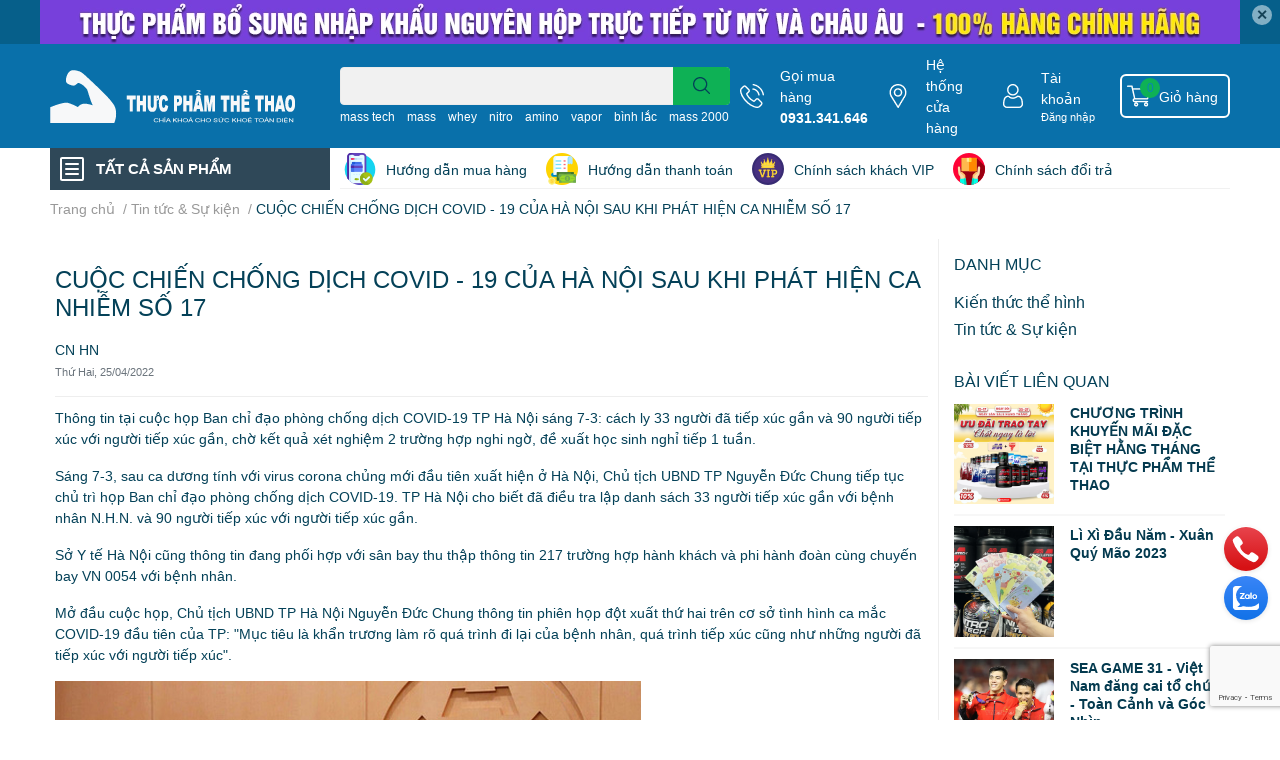

--- FILE ---
content_type: text/html; charset=utf-8
request_url: https://www.google.com/recaptcha/api2/anchor?ar=1&k=6Ldtu4IUAAAAAMQzG1gCw3wFlx_GytlZyLrXcsuK&co=aHR0cHM6Ly90aHVjcGhhbXRoZXRoYW8uY29tOjQ0Mw..&hl=en&v=PoyoqOPhxBO7pBk68S4YbpHZ&size=invisible&anchor-ms=20000&execute-ms=30000&cb=86hqxgl5lmeg
body_size: 48491
content:
<!DOCTYPE HTML><html dir="ltr" lang="en"><head><meta http-equiv="Content-Type" content="text/html; charset=UTF-8">
<meta http-equiv="X-UA-Compatible" content="IE=edge">
<title>reCAPTCHA</title>
<style type="text/css">
/* cyrillic-ext */
@font-face {
  font-family: 'Roboto';
  font-style: normal;
  font-weight: 400;
  font-stretch: 100%;
  src: url(//fonts.gstatic.com/s/roboto/v48/KFO7CnqEu92Fr1ME7kSn66aGLdTylUAMa3GUBHMdazTgWw.woff2) format('woff2');
  unicode-range: U+0460-052F, U+1C80-1C8A, U+20B4, U+2DE0-2DFF, U+A640-A69F, U+FE2E-FE2F;
}
/* cyrillic */
@font-face {
  font-family: 'Roboto';
  font-style: normal;
  font-weight: 400;
  font-stretch: 100%;
  src: url(//fonts.gstatic.com/s/roboto/v48/KFO7CnqEu92Fr1ME7kSn66aGLdTylUAMa3iUBHMdazTgWw.woff2) format('woff2');
  unicode-range: U+0301, U+0400-045F, U+0490-0491, U+04B0-04B1, U+2116;
}
/* greek-ext */
@font-face {
  font-family: 'Roboto';
  font-style: normal;
  font-weight: 400;
  font-stretch: 100%;
  src: url(//fonts.gstatic.com/s/roboto/v48/KFO7CnqEu92Fr1ME7kSn66aGLdTylUAMa3CUBHMdazTgWw.woff2) format('woff2');
  unicode-range: U+1F00-1FFF;
}
/* greek */
@font-face {
  font-family: 'Roboto';
  font-style: normal;
  font-weight: 400;
  font-stretch: 100%;
  src: url(//fonts.gstatic.com/s/roboto/v48/KFO7CnqEu92Fr1ME7kSn66aGLdTylUAMa3-UBHMdazTgWw.woff2) format('woff2');
  unicode-range: U+0370-0377, U+037A-037F, U+0384-038A, U+038C, U+038E-03A1, U+03A3-03FF;
}
/* math */
@font-face {
  font-family: 'Roboto';
  font-style: normal;
  font-weight: 400;
  font-stretch: 100%;
  src: url(//fonts.gstatic.com/s/roboto/v48/KFO7CnqEu92Fr1ME7kSn66aGLdTylUAMawCUBHMdazTgWw.woff2) format('woff2');
  unicode-range: U+0302-0303, U+0305, U+0307-0308, U+0310, U+0312, U+0315, U+031A, U+0326-0327, U+032C, U+032F-0330, U+0332-0333, U+0338, U+033A, U+0346, U+034D, U+0391-03A1, U+03A3-03A9, U+03B1-03C9, U+03D1, U+03D5-03D6, U+03F0-03F1, U+03F4-03F5, U+2016-2017, U+2034-2038, U+203C, U+2040, U+2043, U+2047, U+2050, U+2057, U+205F, U+2070-2071, U+2074-208E, U+2090-209C, U+20D0-20DC, U+20E1, U+20E5-20EF, U+2100-2112, U+2114-2115, U+2117-2121, U+2123-214F, U+2190, U+2192, U+2194-21AE, U+21B0-21E5, U+21F1-21F2, U+21F4-2211, U+2213-2214, U+2216-22FF, U+2308-230B, U+2310, U+2319, U+231C-2321, U+2336-237A, U+237C, U+2395, U+239B-23B7, U+23D0, U+23DC-23E1, U+2474-2475, U+25AF, U+25B3, U+25B7, U+25BD, U+25C1, U+25CA, U+25CC, U+25FB, U+266D-266F, U+27C0-27FF, U+2900-2AFF, U+2B0E-2B11, U+2B30-2B4C, U+2BFE, U+3030, U+FF5B, U+FF5D, U+1D400-1D7FF, U+1EE00-1EEFF;
}
/* symbols */
@font-face {
  font-family: 'Roboto';
  font-style: normal;
  font-weight: 400;
  font-stretch: 100%;
  src: url(//fonts.gstatic.com/s/roboto/v48/KFO7CnqEu92Fr1ME7kSn66aGLdTylUAMaxKUBHMdazTgWw.woff2) format('woff2');
  unicode-range: U+0001-000C, U+000E-001F, U+007F-009F, U+20DD-20E0, U+20E2-20E4, U+2150-218F, U+2190, U+2192, U+2194-2199, U+21AF, U+21E6-21F0, U+21F3, U+2218-2219, U+2299, U+22C4-22C6, U+2300-243F, U+2440-244A, U+2460-24FF, U+25A0-27BF, U+2800-28FF, U+2921-2922, U+2981, U+29BF, U+29EB, U+2B00-2BFF, U+4DC0-4DFF, U+FFF9-FFFB, U+10140-1018E, U+10190-1019C, U+101A0, U+101D0-101FD, U+102E0-102FB, U+10E60-10E7E, U+1D2C0-1D2D3, U+1D2E0-1D37F, U+1F000-1F0FF, U+1F100-1F1AD, U+1F1E6-1F1FF, U+1F30D-1F30F, U+1F315, U+1F31C, U+1F31E, U+1F320-1F32C, U+1F336, U+1F378, U+1F37D, U+1F382, U+1F393-1F39F, U+1F3A7-1F3A8, U+1F3AC-1F3AF, U+1F3C2, U+1F3C4-1F3C6, U+1F3CA-1F3CE, U+1F3D4-1F3E0, U+1F3ED, U+1F3F1-1F3F3, U+1F3F5-1F3F7, U+1F408, U+1F415, U+1F41F, U+1F426, U+1F43F, U+1F441-1F442, U+1F444, U+1F446-1F449, U+1F44C-1F44E, U+1F453, U+1F46A, U+1F47D, U+1F4A3, U+1F4B0, U+1F4B3, U+1F4B9, U+1F4BB, U+1F4BF, U+1F4C8-1F4CB, U+1F4D6, U+1F4DA, U+1F4DF, U+1F4E3-1F4E6, U+1F4EA-1F4ED, U+1F4F7, U+1F4F9-1F4FB, U+1F4FD-1F4FE, U+1F503, U+1F507-1F50B, U+1F50D, U+1F512-1F513, U+1F53E-1F54A, U+1F54F-1F5FA, U+1F610, U+1F650-1F67F, U+1F687, U+1F68D, U+1F691, U+1F694, U+1F698, U+1F6AD, U+1F6B2, U+1F6B9-1F6BA, U+1F6BC, U+1F6C6-1F6CF, U+1F6D3-1F6D7, U+1F6E0-1F6EA, U+1F6F0-1F6F3, U+1F6F7-1F6FC, U+1F700-1F7FF, U+1F800-1F80B, U+1F810-1F847, U+1F850-1F859, U+1F860-1F887, U+1F890-1F8AD, U+1F8B0-1F8BB, U+1F8C0-1F8C1, U+1F900-1F90B, U+1F93B, U+1F946, U+1F984, U+1F996, U+1F9E9, U+1FA00-1FA6F, U+1FA70-1FA7C, U+1FA80-1FA89, U+1FA8F-1FAC6, U+1FACE-1FADC, U+1FADF-1FAE9, U+1FAF0-1FAF8, U+1FB00-1FBFF;
}
/* vietnamese */
@font-face {
  font-family: 'Roboto';
  font-style: normal;
  font-weight: 400;
  font-stretch: 100%;
  src: url(//fonts.gstatic.com/s/roboto/v48/KFO7CnqEu92Fr1ME7kSn66aGLdTylUAMa3OUBHMdazTgWw.woff2) format('woff2');
  unicode-range: U+0102-0103, U+0110-0111, U+0128-0129, U+0168-0169, U+01A0-01A1, U+01AF-01B0, U+0300-0301, U+0303-0304, U+0308-0309, U+0323, U+0329, U+1EA0-1EF9, U+20AB;
}
/* latin-ext */
@font-face {
  font-family: 'Roboto';
  font-style: normal;
  font-weight: 400;
  font-stretch: 100%;
  src: url(//fonts.gstatic.com/s/roboto/v48/KFO7CnqEu92Fr1ME7kSn66aGLdTylUAMa3KUBHMdazTgWw.woff2) format('woff2');
  unicode-range: U+0100-02BA, U+02BD-02C5, U+02C7-02CC, U+02CE-02D7, U+02DD-02FF, U+0304, U+0308, U+0329, U+1D00-1DBF, U+1E00-1E9F, U+1EF2-1EFF, U+2020, U+20A0-20AB, U+20AD-20C0, U+2113, U+2C60-2C7F, U+A720-A7FF;
}
/* latin */
@font-face {
  font-family: 'Roboto';
  font-style: normal;
  font-weight: 400;
  font-stretch: 100%;
  src: url(//fonts.gstatic.com/s/roboto/v48/KFO7CnqEu92Fr1ME7kSn66aGLdTylUAMa3yUBHMdazQ.woff2) format('woff2');
  unicode-range: U+0000-00FF, U+0131, U+0152-0153, U+02BB-02BC, U+02C6, U+02DA, U+02DC, U+0304, U+0308, U+0329, U+2000-206F, U+20AC, U+2122, U+2191, U+2193, U+2212, U+2215, U+FEFF, U+FFFD;
}
/* cyrillic-ext */
@font-face {
  font-family: 'Roboto';
  font-style: normal;
  font-weight: 500;
  font-stretch: 100%;
  src: url(//fonts.gstatic.com/s/roboto/v48/KFO7CnqEu92Fr1ME7kSn66aGLdTylUAMa3GUBHMdazTgWw.woff2) format('woff2');
  unicode-range: U+0460-052F, U+1C80-1C8A, U+20B4, U+2DE0-2DFF, U+A640-A69F, U+FE2E-FE2F;
}
/* cyrillic */
@font-face {
  font-family: 'Roboto';
  font-style: normal;
  font-weight: 500;
  font-stretch: 100%;
  src: url(//fonts.gstatic.com/s/roboto/v48/KFO7CnqEu92Fr1ME7kSn66aGLdTylUAMa3iUBHMdazTgWw.woff2) format('woff2');
  unicode-range: U+0301, U+0400-045F, U+0490-0491, U+04B0-04B1, U+2116;
}
/* greek-ext */
@font-face {
  font-family: 'Roboto';
  font-style: normal;
  font-weight: 500;
  font-stretch: 100%;
  src: url(//fonts.gstatic.com/s/roboto/v48/KFO7CnqEu92Fr1ME7kSn66aGLdTylUAMa3CUBHMdazTgWw.woff2) format('woff2');
  unicode-range: U+1F00-1FFF;
}
/* greek */
@font-face {
  font-family: 'Roboto';
  font-style: normal;
  font-weight: 500;
  font-stretch: 100%;
  src: url(//fonts.gstatic.com/s/roboto/v48/KFO7CnqEu92Fr1ME7kSn66aGLdTylUAMa3-UBHMdazTgWw.woff2) format('woff2');
  unicode-range: U+0370-0377, U+037A-037F, U+0384-038A, U+038C, U+038E-03A1, U+03A3-03FF;
}
/* math */
@font-face {
  font-family: 'Roboto';
  font-style: normal;
  font-weight: 500;
  font-stretch: 100%;
  src: url(//fonts.gstatic.com/s/roboto/v48/KFO7CnqEu92Fr1ME7kSn66aGLdTylUAMawCUBHMdazTgWw.woff2) format('woff2');
  unicode-range: U+0302-0303, U+0305, U+0307-0308, U+0310, U+0312, U+0315, U+031A, U+0326-0327, U+032C, U+032F-0330, U+0332-0333, U+0338, U+033A, U+0346, U+034D, U+0391-03A1, U+03A3-03A9, U+03B1-03C9, U+03D1, U+03D5-03D6, U+03F0-03F1, U+03F4-03F5, U+2016-2017, U+2034-2038, U+203C, U+2040, U+2043, U+2047, U+2050, U+2057, U+205F, U+2070-2071, U+2074-208E, U+2090-209C, U+20D0-20DC, U+20E1, U+20E5-20EF, U+2100-2112, U+2114-2115, U+2117-2121, U+2123-214F, U+2190, U+2192, U+2194-21AE, U+21B0-21E5, U+21F1-21F2, U+21F4-2211, U+2213-2214, U+2216-22FF, U+2308-230B, U+2310, U+2319, U+231C-2321, U+2336-237A, U+237C, U+2395, U+239B-23B7, U+23D0, U+23DC-23E1, U+2474-2475, U+25AF, U+25B3, U+25B7, U+25BD, U+25C1, U+25CA, U+25CC, U+25FB, U+266D-266F, U+27C0-27FF, U+2900-2AFF, U+2B0E-2B11, U+2B30-2B4C, U+2BFE, U+3030, U+FF5B, U+FF5D, U+1D400-1D7FF, U+1EE00-1EEFF;
}
/* symbols */
@font-face {
  font-family: 'Roboto';
  font-style: normal;
  font-weight: 500;
  font-stretch: 100%;
  src: url(//fonts.gstatic.com/s/roboto/v48/KFO7CnqEu92Fr1ME7kSn66aGLdTylUAMaxKUBHMdazTgWw.woff2) format('woff2');
  unicode-range: U+0001-000C, U+000E-001F, U+007F-009F, U+20DD-20E0, U+20E2-20E4, U+2150-218F, U+2190, U+2192, U+2194-2199, U+21AF, U+21E6-21F0, U+21F3, U+2218-2219, U+2299, U+22C4-22C6, U+2300-243F, U+2440-244A, U+2460-24FF, U+25A0-27BF, U+2800-28FF, U+2921-2922, U+2981, U+29BF, U+29EB, U+2B00-2BFF, U+4DC0-4DFF, U+FFF9-FFFB, U+10140-1018E, U+10190-1019C, U+101A0, U+101D0-101FD, U+102E0-102FB, U+10E60-10E7E, U+1D2C0-1D2D3, U+1D2E0-1D37F, U+1F000-1F0FF, U+1F100-1F1AD, U+1F1E6-1F1FF, U+1F30D-1F30F, U+1F315, U+1F31C, U+1F31E, U+1F320-1F32C, U+1F336, U+1F378, U+1F37D, U+1F382, U+1F393-1F39F, U+1F3A7-1F3A8, U+1F3AC-1F3AF, U+1F3C2, U+1F3C4-1F3C6, U+1F3CA-1F3CE, U+1F3D4-1F3E0, U+1F3ED, U+1F3F1-1F3F3, U+1F3F5-1F3F7, U+1F408, U+1F415, U+1F41F, U+1F426, U+1F43F, U+1F441-1F442, U+1F444, U+1F446-1F449, U+1F44C-1F44E, U+1F453, U+1F46A, U+1F47D, U+1F4A3, U+1F4B0, U+1F4B3, U+1F4B9, U+1F4BB, U+1F4BF, U+1F4C8-1F4CB, U+1F4D6, U+1F4DA, U+1F4DF, U+1F4E3-1F4E6, U+1F4EA-1F4ED, U+1F4F7, U+1F4F9-1F4FB, U+1F4FD-1F4FE, U+1F503, U+1F507-1F50B, U+1F50D, U+1F512-1F513, U+1F53E-1F54A, U+1F54F-1F5FA, U+1F610, U+1F650-1F67F, U+1F687, U+1F68D, U+1F691, U+1F694, U+1F698, U+1F6AD, U+1F6B2, U+1F6B9-1F6BA, U+1F6BC, U+1F6C6-1F6CF, U+1F6D3-1F6D7, U+1F6E0-1F6EA, U+1F6F0-1F6F3, U+1F6F7-1F6FC, U+1F700-1F7FF, U+1F800-1F80B, U+1F810-1F847, U+1F850-1F859, U+1F860-1F887, U+1F890-1F8AD, U+1F8B0-1F8BB, U+1F8C0-1F8C1, U+1F900-1F90B, U+1F93B, U+1F946, U+1F984, U+1F996, U+1F9E9, U+1FA00-1FA6F, U+1FA70-1FA7C, U+1FA80-1FA89, U+1FA8F-1FAC6, U+1FACE-1FADC, U+1FADF-1FAE9, U+1FAF0-1FAF8, U+1FB00-1FBFF;
}
/* vietnamese */
@font-face {
  font-family: 'Roboto';
  font-style: normal;
  font-weight: 500;
  font-stretch: 100%;
  src: url(//fonts.gstatic.com/s/roboto/v48/KFO7CnqEu92Fr1ME7kSn66aGLdTylUAMa3OUBHMdazTgWw.woff2) format('woff2');
  unicode-range: U+0102-0103, U+0110-0111, U+0128-0129, U+0168-0169, U+01A0-01A1, U+01AF-01B0, U+0300-0301, U+0303-0304, U+0308-0309, U+0323, U+0329, U+1EA0-1EF9, U+20AB;
}
/* latin-ext */
@font-face {
  font-family: 'Roboto';
  font-style: normal;
  font-weight: 500;
  font-stretch: 100%;
  src: url(//fonts.gstatic.com/s/roboto/v48/KFO7CnqEu92Fr1ME7kSn66aGLdTylUAMa3KUBHMdazTgWw.woff2) format('woff2');
  unicode-range: U+0100-02BA, U+02BD-02C5, U+02C7-02CC, U+02CE-02D7, U+02DD-02FF, U+0304, U+0308, U+0329, U+1D00-1DBF, U+1E00-1E9F, U+1EF2-1EFF, U+2020, U+20A0-20AB, U+20AD-20C0, U+2113, U+2C60-2C7F, U+A720-A7FF;
}
/* latin */
@font-face {
  font-family: 'Roboto';
  font-style: normal;
  font-weight: 500;
  font-stretch: 100%;
  src: url(//fonts.gstatic.com/s/roboto/v48/KFO7CnqEu92Fr1ME7kSn66aGLdTylUAMa3yUBHMdazQ.woff2) format('woff2');
  unicode-range: U+0000-00FF, U+0131, U+0152-0153, U+02BB-02BC, U+02C6, U+02DA, U+02DC, U+0304, U+0308, U+0329, U+2000-206F, U+20AC, U+2122, U+2191, U+2193, U+2212, U+2215, U+FEFF, U+FFFD;
}
/* cyrillic-ext */
@font-face {
  font-family: 'Roboto';
  font-style: normal;
  font-weight: 900;
  font-stretch: 100%;
  src: url(//fonts.gstatic.com/s/roboto/v48/KFO7CnqEu92Fr1ME7kSn66aGLdTylUAMa3GUBHMdazTgWw.woff2) format('woff2');
  unicode-range: U+0460-052F, U+1C80-1C8A, U+20B4, U+2DE0-2DFF, U+A640-A69F, U+FE2E-FE2F;
}
/* cyrillic */
@font-face {
  font-family: 'Roboto';
  font-style: normal;
  font-weight: 900;
  font-stretch: 100%;
  src: url(//fonts.gstatic.com/s/roboto/v48/KFO7CnqEu92Fr1ME7kSn66aGLdTylUAMa3iUBHMdazTgWw.woff2) format('woff2');
  unicode-range: U+0301, U+0400-045F, U+0490-0491, U+04B0-04B1, U+2116;
}
/* greek-ext */
@font-face {
  font-family: 'Roboto';
  font-style: normal;
  font-weight: 900;
  font-stretch: 100%;
  src: url(//fonts.gstatic.com/s/roboto/v48/KFO7CnqEu92Fr1ME7kSn66aGLdTylUAMa3CUBHMdazTgWw.woff2) format('woff2');
  unicode-range: U+1F00-1FFF;
}
/* greek */
@font-face {
  font-family: 'Roboto';
  font-style: normal;
  font-weight: 900;
  font-stretch: 100%;
  src: url(//fonts.gstatic.com/s/roboto/v48/KFO7CnqEu92Fr1ME7kSn66aGLdTylUAMa3-UBHMdazTgWw.woff2) format('woff2');
  unicode-range: U+0370-0377, U+037A-037F, U+0384-038A, U+038C, U+038E-03A1, U+03A3-03FF;
}
/* math */
@font-face {
  font-family: 'Roboto';
  font-style: normal;
  font-weight: 900;
  font-stretch: 100%;
  src: url(//fonts.gstatic.com/s/roboto/v48/KFO7CnqEu92Fr1ME7kSn66aGLdTylUAMawCUBHMdazTgWw.woff2) format('woff2');
  unicode-range: U+0302-0303, U+0305, U+0307-0308, U+0310, U+0312, U+0315, U+031A, U+0326-0327, U+032C, U+032F-0330, U+0332-0333, U+0338, U+033A, U+0346, U+034D, U+0391-03A1, U+03A3-03A9, U+03B1-03C9, U+03D1, U+03D5-03D6, U+03F0-03F1, U+03F4-03F5, U+2016-2017, U+2034-2038, U+203C, U+2040, U+2043, U+2047, U+2050, U+2057, U+205F, U+2070-2071, U+2074-208E, U+2090-209C, U+20D0-20DC, U+20E1, U+20E5-20EF, U+2100-2112, U+2114-2115, U+2117-2121, U+2123-214F, U+2190, U+2192, U+2194-21AE, U+21B0-21E5, U+21F1-21F2, U+21F4-2211, U+2213-2214, U+2216-22FF, U+2308-230B, U+2310, U+2319, U+231C-2321, U+2336-237A, U+237C, U+2395, U+239B-23B7, U+23D0, U+23DC-23E1, U+2474-2475, U+25AF, U+25B3, U+25B7, U+25BD, U+25C1, U+25CA, U+25CC, U+25FB, U+266D-266F, U+27C0-27FF, U+2900-2AFF, U+2B0E-2B11, U+2B30-2B4C, U+2BFE, U+3030, U+FF5B, U+FF5D, U+1D400-1D7FF, U+1EE00-1EEFF;
}
/* symbols */
@font-face {
  font-family: 'Roboto';
  font-style: normal;
  font-weight: 900;
  font-stretch: 100%;
  src: url(//fonts.gstatic.com/s/roboto/v48/KFO7CnqEu92Fr1ME7kSn66aGLdTylUAMaxKUBHMdazTgWw.woff2) format('woff2');
  unicode-range: U+0001-000C, U+000E-001F, U+007F-009F, U+20DD-20E0, U+20E2-20E4, U+2150-218F, U+2190, U+2192, U+2194-2199, U+21AF, U+21E6-21F0, U+21F3, U+2218-2219, U+2299, U+22C4-22C6, U+2300-243F, U+2440-244A, U+2460-24FF, U+25A0-27BF, U+2800-28FF, U+2921-2922, U+2981, U+29BF, U+29EB, U+2B00-2BFF, U+4DC0-4DFF, U+FFF9-FFFB, U+10140-1018E, U+10190-1019C, U+101A0, U+101D0-101FD, U+102E0-102FB, U+10E60-10E7E, U+1D2C0-1D2D3, U+1D2E0-1D37F, U+1F000-1F0FF, U+1F100-1F1AD, U+1F1E6-1F1FF, U+1F30D-1F30F, U+1F315, U+1F31C, U+1F31E, U+1F320-1F32C, U+1F336, U+1F378, U+1F37D, U+1F382, U+1F393-1F39F, U+1F3A7-1F3A8, U+1F3AC-1F3AF, U+1F3C2, U+1F3C4-1F3C6, U+1F3CA-1F3CE, U+1F3D4-1F3E0, U+1F3ED, U+1F3F1-1F3F3, U+1F3F5-1F3F7, U+1F408, U+1F415, U+1F41F, U+1F426, U+1F43F, U+1F441-1F442, U+1F444, U+1F446-1F449, U+1F44C-1F44E, U+1F453, U+1F46A, U+1F47D, U+1F4A3, U+1F4B0, U+1F4B3, U+1F4B9, U+1F4BB, U+1F4BF, U+1F4C8-1F4CB, U+1F4D6, U+1F4DA, U+1F4DF, U+1F4E3-1F4E6, U+1F4EA-1F4ED, U+1F4F7, U+1F4F9-1F4FB, U+1F4FD-1F4FE, U+1F503, U+1F507-1F50B, U+1F50D, U+1F512-1F513, U+1F53E-1F54A, U+1F54F-1F5FA, U+1F610, U+1F650-1F67F, U+1F687, U+1F68D, U+1F691, U+1F694, U+1F698, U+1F6AD, U+1F6B2, U+1F6B9-1F6BA, U+1F6BC, U+1F6C6-1F6CF, U+1F6D3-1F6D7, U+1F6E0-1F6EA, U+1F6F0-1F6F3, U+1F6F7-1F6FC, U+1F700-1F7FF, U+1F800-1F80B, U+1F810-1F847, U+1F850-1F859, U+1F860-1F887, U+1F890-1F8AD, U+1F8B0-1F8BB, U+1F8C0-1F8C1, U+1F900-1F90B, U+1F93B, U+1F946, U+1F984, U+1F996, U+1F9E9, U+1FA00-1FA6F, U+1FA70-1FA7C, U+1FA80-1FA89, U+1FA8F-1FAC6, U+1FACE-1FADC, U+1FADF-1FAE9, U+1FAF0-1FAF8, U+1FB00-1FBFF;
}
/* vietnamese */
@font-face {
  font-family: 'Roboto';
  font-style: normal;
  font-weight: 900;
  font-stretch: 100%;
  src: url(//fonts.gstatic.com/s/roboto/v48/KFO7CnqEu92Fr1ME7kSn66aGLdTylUAMa3OUBHMdazTgWw.woff2) format('woff2');
  unicode-range: U+0102-0103, U+0110-0111, U+0128-0129, U+0168-0169, U+01A0-01A1, U+01AF-01B0, U+0300-0301, U+0303-0304, U+0308-0309, U+0323, U+0329, U+1EA0-1EF9, U+20AB;
}
/* latin-ext */
@font-face {
  font-family: 'Roboto';
  font-style: normal;
  font-weight: 900;
  font-stretch: 100%;
  src: url(//fonts.gstatic.com/s/roboto/v48/KFO7CnqEu92Fr1ME7kSn66aGLdTylUAMa3KUBHMdazTgWw.woff2) format('woff2');
  unicode-range: U+0100-02BA, U+02BD-02C5, U+02C7-02CC, U+02CE-02D7, U+02DD-02FF, U+0304, U+0308, U+0329, U+1D00-1DBF, U+1E00-1E9F, U+1EF2-1EFF, U+2020, U+20A0-20AB, U+20AD-20C0, U+2113, U+2C60-2C7F, U+A720-A7FF;
}
/* latin */
@font-face {
  font-family: 'Roboto';
  font-style: normal;
  font-weight: 900;
  font-stretch: 100%;
  src: url(//fonts.gstatic.com/s/roboto/v48/KFO7CnqEu92Fr1ME7kSn66aGLdTylUAMa3yUBHMdazQ.woff2) format('woff2');
  unicode-range: U+0000-00FF, U+0131, U+0152-0153, U+02BB-02BC, U+02C6, U+02DA, U+02DC, U+0304, U+0308, U+0329, U+2000-206F, U+20AC, U+2122, U+2191, U+2193, U+2212, U+2215, U+FEFF, U+FFFD;
}

</style>
<link rel="stylesheet" type="text/css" href="https://www.gstatic.com/recaptcha/releases/PoyoqOPhxBO7pBk68S4YbpHZ/styles__ltr.css">
<script nonce="pW_YrP050ah_3WfIWSX1Ow" type="text/javascript">window['__recaptcha_api'] = 'https://www.google.com/recaptcha/api2/';</script>
<script type="text/javascript" src="https://www.gstatic.com/recaptcha/releases/PoyoqOPhxBO7pBk68S4YbpHZ/recaptcha__en.js" nonce="pW_YrP050ah_3WfIWSX1Ow">
      
    </script></head>
<body><div id="rc-anchor-alert" class="rc-anchor-alert"></div>
<input type="hidden" id="recaptcha-token" value="[base64]">
<script type="text/javascript" nonce="pW_YrP050ah_3WfIWSX1Ow">
      recaptcha.anchor.Main.init("[\x22ainput\x22,[\x22bgdata\x22,\x22\x22,\[base64]/[base64]/[base64]/[base64]/cjw8ejpyPj4+eil9Y2F0Y2gobCl7dGhyb3cgbDt9fSxIPWZ1bmN0aW9uKHcsdCx6KXtpZih3PT0xOTR8fHc9PTIwOCl0LnZbd10/dC52W3ddLmNvbmNhdCh6KTp0LnZbd109b2Yoeix0KTtlbHNle2lmKHQuYkImJnchPTMxNylyZXR1cm47dz09NjZ8fHc9PTEyMnx8dz09NDcwfHx3PT00NHx8dz09NDE2fHx3PT0zOTd8fHc9PTQyMXx8dz09Njh8fHc9PTcwfHx3PT0xODQ/[base64]/[base64]/[base64]/bmV3IGRbVl0oSlswXSk6cD09Mj9uZXcgZFtWXShKWzBdLEpbMV0pOnA9PTM/bmV3IGRbVl0oSlswXSxKWzFdLEpbMl0pOnA9PTQ/[base64]/[base64]/[base64]/[base64]\x22,\[base64]\\u003d\x22,\x22woYVPzk/w7VAYMKnw7JcwpHCo8KIGVvCmMKOWisZw7ciw61KWTPCvMOqMEPDuTkGCDwSQhIYwrFsWjTDvRPDqcKhKAJ3BMKTBsKSwrVeWhbDgHnCkGI/w40/UHLDp8OVwoTDrhLDv8OKccORw5c9Ghl/Kh3DsRdCwrfDncOuGzfDjsK1LARJF8OAw7HDm8KYw6/[base64]/CsMO+w71Te8K8RmLCrS3DjjnCpMK7CwZic8Ojw4PCtxPCoMOxwpDDmX9DYUvCkMO3w5LChcOvwpTCrStYwofDncOLwrNDw58Tw54FKlE9w4rDs8K0GQ7Cg8OGRj3DvUTDksOjGk5zwokMwoRfw4dpw7/DhQs3w5waIcOTw5QqwrPDpi1uTcOxwqzDu8OsKsOVaARFZWwXVz7Cj8OvfcOnCMO6w7YFdMOgIsOPecKIM8KnwpTCsSrDuwV8fAbCt8KWYgrDmsOlw7nCksOFUg7DusOpfB1MRl/DrFBZwqbCl8K+dcOUf8O2w73DpwrCkHBVw5vDicKoLBHDskcqeAjCjUouHiJHTHbCh2Z3wqQOwok7XxVQwpRCLsK8Q8KkM8OawovCrsO2worCjFvCtw9Hw7RXw5gzASHCsXrCnmd0OMO9w6MBdl7CosO/T8KIJsK3U8K+LsOxw6zDgG7CpUvDpmhtMcKkSsOsG8OYwpZRCxdJw4RpfWNCZMOHSBs/C8K4WG8Nw4zCsxFVGElnPsOQwrAwbSXCg8OFBsO+wobCrC00QsOnw60TT8OWAx5xwrRrVgnCmsKHdsK6woTDumLDliU9w4tYVsKMwpjCm0ZOW8OtwqZKAcKXwotXw43CusKoLwvCt8O9WF/[base64]/w7oJw7suw6BxRFLDmA1vwrw3w7kfwp/Dr8OsBMOCwoTDsB8yw55lQcO/cmPCmhZow7YyPhlLw5XCsgIIXsKgYMOefcKwUMKIa07CiAnDg8ObFsOUJAzCnEPDmsKtDsOew7lQA8KjU8KIw7vCocO1wpRVS8OqwqLDvwnCmcO8wqrCjMOnZ3o3NF/[base64]/wpokBSgnM8KtHV/[base64]/[base64]/DmyQcE8OfdcOyU8Oww6/[base64]/DvETDlTA0PMK8S2vCuw5cwrxtIBvDhRnDtQjCrWHDicKaw63DgsOpwo7CvD3Dk3HDksOwwodBMMKYw44uw6PCj3AWwqByI2/CoVzDrcKhwpwDAUjCrg/Dm8K6Q2TDvFISC3I/wpUoEcKAw7/CgsOpZMOANSFCfSwiwoJCw5LCoMO/[base64]/ccOLw6Ydw4DCkcOBworDr8Omw6MQOk/Ch3PCmsOYCUjCucKiwojDoDnDukzCsMKAwoJ1BcOVUcOzw7vCiS3DtQ5Hw5zDgMK7dcKuw4HCocO0w5JANsOLw5LDsMO0IcKGwohwWcKfLxLDjcKlw4vCtjocwqXDvcKMY2DDkHvDpMKRwptkw4IGbsKOw48kacOIfTPCpMOwAAvCnEPDqSFxQsOqaG3DjXLCpR/CiX7Cv1rCjGcBa8KoUcKWwqHDiMK3w4fDpC7Dn2nCgG/CmMKnw6EgMx/DiWfCngnCisKHGsO6w4VqwpwhesK4cWFdw6h0emZcwojCrsOaH8ORATbDnzbCsMOzwonDjiNcwojDolHDnGIySk7Dinl/[base64]/Dsg16woQOYVrDncK8w5bDt8K3w5gXaAIuw61zwo7DiMOZw44pwoN5wpfDhmgIw7Mow7FBw5R6w6Bcw7vCoMKeRWjCs1FYwq1rLFJgw5jDmcO2WcKtKUTCq8KUaMOAw6DDkcOEN8Kmw7rCmcOvwrU6w5oULMKDw5ctwrcHKkVcMC5zBMKxXmjDksKEXcO/QsK1w6kvw4l/WQIxP8KLwo3DjBFfJ8KDwqTCjMOMwr3DpgUZwp3CpmJcwo0fw5p+w5TDrsOmwrAuVsKNPVUIRRrCmnxaw4NGPVVBw6rCqcKlw4PCkn0Ew5LDucKOCSXClcOew5XDv8Oiwo/ClTDDssKbfsO+E8K3wrbChsKww4DCtcKDw4rCgsK3wp5FJC0MworDimDCgD9FS8K8fsKjwrjCmsOCw4M+w4LCtcK7w7U9azpLBAhTwrhNw5vDg8O+YsKXBjvCrcKUwoXDtMKVI8OcU8KcR8OxJcKSOxDDhCnDuAXDsm/DgcOpLTfDoGjDucKbw5IywqrDnyJgwo/DkcKEQsOBPQJ6fFR0w41tfsOewoLDslMAH8OWwqhww5IISC/DlkV/XVoXJhPCkX12RD/Doh7DmB5sw4vDkXVZw6/CtsKYcSRRwqDCpsOywoJXw6FQwqd9QMOnworCkgDDvGDCs3lHw4rDkV3DicK7wr5OwqctdMOiwrHCi8Kbw4Ftw4kkw6XDngzChRBNRmnCtMOLw5/[base64]/[base64]/CtMOgdkrDs8OcEsOZNj59w7LDgsO/JjfCmMOwLHDDvXpmwoUPwr4ww4dfwrNwwqIhWS/DpFXDtsKQNwkFY0PCkMKHw6oFOWfDrsOVQC/DrT/DusKRMcKkAsKVBcOjwrJgw7jDnyLDk0/DvgQfwqnCicK2a190w7c0OcOGQsKSwqR3IsOsOB0VTnBaw5cvEDXCsCvCo8OuUUzDoMOMwrPDhsKedGMIwr3Ci8KOw57Cs3/[base64]/CgAfDs8K9w4gLAsKvw7zCgxMRO0XDlxZNP2HDq21Jw7PCs8Ofwq9+CgkHX8KewoDDgsOvYcKzw51fwrAoesKtwrsHU8OqMU0iMjB+wovCvcO/wrbCtsObIRY8wrAYUcKOXA3Ci27Co8KrwpEEDXQRwr1bw5lJPcOMNcOGw5Yrf3NkbwTChMOJH8O4ecK1NcOGw5YWwpgmwrfCvsKKw7AsAWnCrsKQw5UyfV/DvMOcw4DCscO0w7BDwphMVnTDtQ/CpRXClMOZw53CoD8daMKWwqfDjVdgJWfCkQorw7J4KcKKRH90Zm3CsElDw5dYw4/DqAnDvn4iwpdQCELCsDjCoMORwqtUQW7DicKQwo3CisO5w4wVasOmOhvCh8OVXSI/w6IPfRh1ScOqVcKOB03DkDc1dmfCt29sw7ZRN0bCnMOiNsOawqnDn3TCoMK/w5vDuMKfKBoTwpDChMKtw6BDwo1xIcKjF8K0asO+w68pwrPDqTbDqMOnB0jDqm3ChsK3O0bDgMOLGMO7wo3CqsKzwpQuwqcHZnzDmsOyZzATwpzDiQnCj0XDnnsMCglzw6TDpVseDGPDiGLCkMOHfBk4w6xfCzdnQcKVBcK/YH/DpCLDkMOIw6d8wrVCKgNWwr0Nwr/DpQPClDwERsKSemYjwr4TPcODPcK6w6LCpmsRwoNhw6/[base64]/Dv8Kwwp/DosOtwqHCm8OhdMKDIMORZWoVwpIQw7B3CE3CqQzCmyXCg8Ofw5o8TsObe040woc8K8OpRVMfwp3CnMOdwrrCnsKUwoAVHMOfw6LCkgrDsMKMbsO2IWrCu8O4UmfCssOGw5sHwpvDi8O0w4FSKALDjMKdUgxrw7zCjz8fw5/DlzkGdzU7wpZxwohkN8OKPyzDmmLDgcKnw4rCnCdrwqfDt8KJwpbClMOhXMOHB0TCm8KcwrvCjcOmw5UXwr/[base64]/DqcK2AcKPPU19w4vDg8OkFMKcwrtEw6tbw5/CpGDCnmMVFTrDvsKhIsKRw4UKw4/Dt1DDhUAvw6DCiVLCnMOWCnIwBgxmdGzDin9hw6/DhDbDksOsw4fCsUvChMO4ZcK7wrHCh8OKZ8OdKyTDrRssesOMXUPDs8Oge8KDDcKvw7fCo8KMwrQowqPCpUbCmAMqJnVlKl/[base64]/DvcOBF2NXayYwwofDrn8Sw5DCssOEw6I5w5nDocO9UHwAw6BMwr9fYsKtdX/CrGHDqMKmIHtdGkDDrsKfez7Cmigbw7kLw483Bw05GWTCmsO+I1zCs8K6FMKXc8O8w7V2XcK2DGtZw6rCsmnDvhtdwqIzcVtDw5dxw5vCv1HDsWxlVRoow4vDvcOcwrInwpEEbMKGwrU+wp3Cn8OKwq/DgDDDusOlw6vCgm5dMiPCkcOyw79fXMOkw7trw4HClAZnw6l/Y1RrNsOiwrl7w5fCu8KCw7ZHdcOLCcONbsKlHn9Pw4Ijw4XCl8Onw5fCkVzCgmBYYjEqwp/[base64]/VMKXwqzDvwXDojjDh8OFwo8DwoJNLsOOw4A/w70QOcOJwogzU8OwXFM6BsKpKsONbCpqw7Mswr7ChcOMwrR2wrrCvBbDoABPXA3CijjCgsKOw6tjw5jDuhPCgAgWwrfCk8K4w6jCsCwTwr3DpWfDjMKuQ8Ksw6/DjMKbwrvDnVM1woJpwq7CqcO8RMK3wrHCoR4xChUtS8K3wqUSGhMzwqBxNsKXwqvCnMO7GC3DscO/WMKeGcKrMXMCwrbCqMK+WH/CqsKNDEjDgcKlQ8KWw5cpIjHDmcO6w4zDnsKDUMKfwqU+w7ZXBBIcGwVWw6rCi8KVR1BpHsOzw5zCtsO/[base64]/[base64]/DtMOxw4QBw7DClMOUC37DtnYYwoTCknsgI8KzwpNBwr/CjgLCg0Z5SyEdw57DtsKdw7tgwp4Mw6/DrsKOAxDCtcK0wpUrwrMWS8OsTwjDq8KkwpfCqcKIwqjDrVxRw57DrCRjwpw9AkHCg8OBBHNySDkQA8OqcsOkNjN2Y8KIw5rDuTN+wpAlH0/DgGRGw4XCmXjDgMKAFBl/w4fClndKwpjClQZFPnrDiA7CohHCtsOMwobDkMOVaE7Dsw/DksOlMjRWw57CjX9BwqwzS8K4OMOTfBNmwqdsZsOfLjQYwqsOw57Dn8K3OMObegvCnSbCkxXDi0rDncKIw4nDmMOAw6R5F8OEAzNdZUkSExzCtm/CvC/[base64]/Csjx+ZD/CkcKpw598wqMYL1Q/w4vCtcOODcK5CxPCgMO3w67CnMKiw5nDjsKRwp3CgyPCgsKdwr0Nw7/[base64]/NCV3w4hLPxrDgU7DhkxVChx4w6BvMmtUwqNmPcOmWsOJwqrDuEvCqsKfwonDs8K1wqdmXAbChGNJwoYuPMO0woXClTRXQWTCi8KaMMOvDigBw53Cv3vCsElMwo9dw6XClcO1YhtSG3t9YsKEXsKLUMK9w7/CmsOfwroewrINdW3Cg8KCChIAwoTDhMKjYA8hYsKQD3jCo18EwpMoK8OTw5QXwr0tGWZyKzImw7cVD8KPw7TDjw8OZ3zCsMKvTFrClMOBw7trNTtBHHTDjUzCpcKTw4fClMK5BMOQwp87w4TDhcOIE8KMRsKxXl8/wqhbDsOlwqFfw5rCh1TCnMKjAMKNw6HCs0LDuSbCjsKhY3ZpwpAYbQjCn3zDvBzCiMKYDw5twrHDrmfCrMOGw5/DtcOGKgMtcMOJw4XCnRLCssK7FTwFw7hZwrLDs2XDnD5+MsK+w6/CicOhHk/CgsKXGWjCtsO9EhDDu8OlQ3bDgn0SK8OuQsO/woPDkcKbwp7CpQrDqcKpwqYMfsOZw5gpwrLDi1bCnAfDr8K6Ny3Dry/CpMO9c0zDg8OYw5nDukRYDsOuehPDqsKoRMOfXMKQw5UQwrNbwovCtcKXwqfCp8KVwoYiwrvDk8OVwqjDsk/[base64]/Cg8OiwqNuCyXDpX/[base64]/wrspw7RYw4cww7wOQSHCimgkD8ONw4PCiMOrPcKSaFTCoUYjw7V9wrbCgMOQRX1xw6rCm8K8E2TDssKJw4jCnDPClsKxwqxVP8K6w5UaIH3Cr8OKwrvDvmPCvRTDv8OwWkPCv8OWf3jDgsK7wpYIwqHDhHZrwpzDpwPDpwvDucKNw6XDhUd/w5XDocOOw7TDuUjCtMO2w5PChsO9KsKwLVFIEcOdHRVrOG8yw5t4w47DsDvCu1/DmsOzN1/DozzCvMOvJMKEw4/Ck8OZw69dw6nDg1rCiH4oDEkVw7zDljTCkMOmw4vClsKvasK0w5cIISBmwq0yEG9cFB59B8OwJT3DkMKXLCRcwpMfw7/DmsKPT8KeTiLClHFMwrBUCl3DrWdGa8OnwqfDokLCuH4qccObcyRxwqTCiUwTw5ooYsK/wrvCp8OEJcOEw47Cu2TDvEh8w5RvwozDpsOewp9CPMKtw7jDjsK5w4wZAMKJScOlJ3HCkDjCiMKsw7x0bcO2NcKww6FyFcObw7HClnNzw4TDqBHDqT00LH19wrwjQMKsw5/[base64]/[base64]/DkMODw4jDsWTDnk/CrjAebcKzWcKMMSHDt8O1w4Eyw6oKYxDCqX3DoMK0wpHCiMKiwojDscKFwqzCr0/Dk3gqJTXCswpxw6HDsMObNlEuPgRVw5TClsOGwoARB8KnHsOwCHpHwpTDj8Osw5vCtMKPfmvCjsKSw64ow7/CtS9tC8K4w5gxAV3CosK1TsKkYgrDmEMaF0hOZMOwW8KpwpowFcOswp/[base64]/w5DCmcOmw57ChcOew48twrV9woDCuMKXwq7CgcOtwr8Vw5jCmwzCuGlmw5/Dv8Knw7bDm8OTw5nDn8KVJ0HCj8K9YW0gEMKGF8KiOyvCrMKlw41hw6DDpsKVwqvDnEpGE8KtQMKPwpTCp8O+NUjCpkUAw6jDusK8wojDgsKPwocQw6QIwrzDlcO0w4HDp8K+LsKIaz/Dl8KcL8KMa0XDn8OgD1/CjsKadmvCnMO3QcOnasKRwrcEw6gfwrprwrbDhBbCmsORCcKxw7vDoy/[base64]/wpvChAbCvCHDlkVqwobCt3jDrndBwpMQwqTClC7DmcKlw643L3EbKsKUw6zCpcOMw67Dj8OWwpnCozskdcOsw7t+w5LDjcKCIVR6w7nDsFQ/T8Kww6PCpMO4I8KiwqYjHcKJL8Kya2t/w7wGBcOBw53DsBLCv8OFTCMLND0bw5TCuBBIwqrDkB5LbsKpwqNmQ8OQw4XDjWfDusOgw7bDv3BpdRvDtcO4aFnDgzACFADDg8O6wpbCm8OWwrfCgBHCjMKHbD3Cv8KLwrI+w6/DpHxLw78dA8KPIMKnw7bDhsKIYWVHwqTDg0w8WyFwQcKvw50JQ8OGwqnCm37DhBY2WcO0FgTCncOnw4nDo8KfwobCulwFJVsqBwIhEMK3w7hBSkjDksKYCMKcbyfDkhfCvjTCucOhw7HCoHbDtsKVwrnDqsOONsOWecOEHU/DrU4bcsO8w6DDtcKpwrnDrMKZw6d/[base64]/[base64]/ClGI2R0d0WMOuw6XCrU5IaXDDr8KgUsKKP8OLEDobY38ZDCXCj2zDisKUw5LCosKfwqhVw5bDmQbCvDDCvx/CjsO9w4bCicO3wrA+wooFeztXTmlRw4XDolLDszTDkBnCv8KLDydsQGR6woscw7dwecKqw6NUZVLCjsK5w5bCjMKcNcOVccK3w5LClMK/wqvDqDDCksOKw5/[base64]/[base64]/w5RdwpZ6KcKuwqrCsBPDmcKDEsKsFAZJFMKbNA3CgcKKEGZZE8OHc8KywpJIw4zCmUtKQcOAwrUSQB/DgsKZw6nDssK8wrJZw67CvxsndcKow51odgHDtcKfHcKAwrzDqsK/X8OKbMOBw7VLSnQ+wrnDtwoMW8O9wrzCjSEbW8KRwrNmw5BaOigcwpNsJR86wo92wpsbQUFrwrbDoMKqwr9Kwq5rSi/CpcOafiHChMKLIsOxwrXDshMFf8KOwqMcwoE5w6xEw48fJmHDry7Cj8KXe8Oaw6Q2VMKvwqDCosOzwpwOwq4uYD4OwpjDmsO0LGFeaCfDm8O5wqAZw4c2V1FDw6/CmsOywqzDkF7DvMONwpJtA8OeXDxbDiJ3w4LCtC7ChMOgQ8K3woAFw5Ujw4taSCLDmwNYf3B8XH3CpQfDhMOMwpgFwozCp8OkYcKywoEiw7bDmQTDlC3DtnVqYGE7NcOcOzFMwoTClA9wGMOqw4VEbX7Dr0d/[base64]/GjJcA2/CpsKbw47Crg3Di0zDrMK9YxPDu8O1wqvCrkgcKsO7wqp8EFY5SMK4wobDmx7CsEQ5w5cIQ8K8fBB1wonDhMOAcSY2bCDDiMKuTiXDjyHDm8KZTsOqBnw9w50JQMOdw7bDqig7e8KlIcKRHWLCh8ORwqxmw7HDsHHDgMKEwogHKQxdw6XCtcKvwplnwohLOMOfFiN/wr/CnMKWGkfCrQ7Ck1wEEMO3w50HCsOqByFHw5vDvV01ZMKxCsOkwoPDqMKVIMKOwobCmUPCrsKaVU0abEoiXE3CgCTCssK3NsKtKMOPX2jCrGoIfCo6RcOrwqs6wq/DkC4KW2dnT8KAw71pSjpLaRU/wooSwpNwKlAGUcO1w6dAw75vb0Y/KEZicQLCmcO5GUchwonCv8KxL8KIIkrDoSTDsA8yRF/DlsOZbMOOScKawr7Du3jDpi5sw7HDsSPCkMKvwo0FCsKFw59Pw7oswr/[base64]/CqXnCmlTCusKhworCpsOdw75WTMKrwpbDsXZfGivCmHtnw6cRw5Y9wo7DlA3CqcOFw4jDlGt5wpzCtMOfAynDj8O1w75aw6/CpBR2w5NJwpEAw7J0w6jDgcOuSMOZwoc3woV3GMKuHcO6TCXCm1rDs8OqbsKIcMKpwrd9w41oRMOhw5p6wqQJwopoJ8KWw7/DpcOlRWVew6c2wojCncOYNcO0wqLCoMKwwrkbwoTDlsKDwrHCssK2GFUFwoFQwrsiHhcfw4dsDsOAYsOuwoRgwpxfwoLCrcKSwoshL8KywpHCrMKUe2rDvsK3ChtJw4VcAm7DjsOpD8Odw7HDvcKow4rCtS0gw5zDoMKBw6xEwrvCkWfCicKbwo/Dn8K2w7QWRCPCrndhd8OuA8KJd8KRNsOrQcO0w7tTDwrDoMKVcsOZASBoC8KKw58bw7vCgcKGwrknw7XDlsOdw7HDsGtYVB9oWm9SAQvChMOxwoHCgsKvcgIFUwLDkcKzeUhxw4AKGUxYwqIEcgBLMsKlw4LCqCkRJsOpZMO5d8K/w4xxwr3DrQlYw4LDpsOeQ8KOAcK3AcORwpARQQPDgDrDhMK0B8KINy7ChlYud35iwr4ywrPCicKiw6R/BMOtwrZ+w63CiQZTw5fDlw3DocOPNwtEwrtaP0Rvw5DCtWXDj8KuBsKXXAECVsO2wp3CtyrCjcOZWsKmwozClEHDoxIEB8K3BEzCjcKgwps2woLDunHDpHpWw55dUgTDisK1AMOcw4PDpikJcjtBGMKJXsK2cTPDqMOcQMKQw4JOBMKMwoBoesOSwpMPWBfDhsOdw4/DqcOLw7gjdSdmwp3Dvnwfe1vCgQUKwpRdwr7Dj2lqwqVzGTtwwqQjw4/DgcOjw7jDkwo1wos+HMKmw4MJIMO0wrDChcKkR8Kiw54hRWkiw67DucOMVBHDmsK0w71Ww7zDv2UXwqhuZMKiwqnCi8KAAcKAPjXCqVZ6DnvDkcK9KX3CnEzDosKnwq/DicO3w5c5cxXCvkTCv1gTwoFnVMKHFMKrW07Dt8Ohw5w6wq4mVnHCq0fCjcO4EwtKPRpjBArChsKNwqgew4zDqsK5w5ogLQsGHWAUV8OVDcOyw4NUUcKkw5wKwo5pw7/DhAnDsk7DkcK5W2F/w7TClTgOw5jDv8Kdw4gzw4plF8KywoxwC8Knw5MUw4/DkMO9R8KPw4DDhcOIW8KbL8KCVMOBGwLCmC3DnhBhw7HCojNyAl3CjsOQCsODw4x6wrw8ZsOkwq/[base64]/[base64]/[base64]/DlF5hw7Epw5wLGBIKDALCnBHDisOKFcO2UB/Dq8K0w6BBJzp4w5PCvcK3WyjDkDdcw7rDsMK6woXDkcKCX8KuIHUifRtfw4gDwqU8w512wpDDsVvDkFTDnipRw5nCiXMaw4RQT0Nfw5nCtjzDrMOfLz1XLWLDkHLCkcKIMU/ChcO3w4oVCCYJw68Xf8KzT8KKwpVSwrUIdMK2MsOZwot/w67Cg03Cm8Kzw5QlQMKuw5BDYWnDvnl8PMOVdMKDCcOTU8OtMDTDniXDkF/Dg2PDr2zDqMOlw64Tw6RXwpfCp8Kxw4vCiDVCw6oXRsK5wo7Dj8KTwo3Cs0lla8KnR8K4w4tuJw3Do8KawpQNN8KCTcOnGGDDpsKDw6pMOE9jQR7CmgHDqsKqfDrDl1Ymw7bCmWXDoRXDk8OqFUzDnEjClcOocRQSwpMvw7wnRsOIP0JMw6/[base64]/DnsObw6bCicOOIXvDmy4VwrTDq8O8J8K3w58rw5jDuR3DqxHDi37Ctn9GDcOwDFnCmiZnw6vCnU54w6o/[base64]/[base64]/CvSbDh8K2w4XDlMKYO8OXY39gw4jCmT4IccK2wpHDpcKbw4jClcKYccKBw4zDgcKwI8OkwrDDicKTwqzDo2w1C0kNw6fCuRPCjFYFw4QlHRd3wqgpaMOww7YNwqTDj8KQC8O9A2RoZmbCqcO+BAdXesKQwqg+CcO7w6/Dt1geXcKlHcOTw5TDmjrDvsOsw5hDDcODw7jDk11owpDClMO0wrdkIzQLcsOkeCbCqngZwrYewr/CqALChCPDmsKVw4YXwrXDqTTCl8KTw4PCuB3DpsKbKcOWw4kQQ1zDs8KtUxIDwpFHw6vCr8KEw6/CosO2Q8O4wrFbZzDDrsOmTsOgQcOUd8OSwovCqgPCssK3w5HCoklAPmI+w51zFALCkMK6UipFJidkw6l+w6/[base64]/w7FpXMOGwpYzMkgnwqQ2HkbCt8O3w5taRQ/DlGkKBiLDqRYvXcOewqvClVchw5nDssOVw4MSKsKVw6bCqcOGCMO3wr3DvzbDijYBV8KWw7EDw55YHMKDwro9QcKsw4TCtHRsGBLDtggOUVNuw4TDvE/CqsKWwp3DoF57YMKJOFrDk17DjADCkjfDuCfClMKAw7bDnVFcwogbecOZwpbCoHXCgcO5c8ODwr3Djy86dGLDsMOZwrnDsxASLHLDmMKUXsO6w7Apwo/DnsKLdW3CpVjDuzXCr8K6wpbDgXxIDcOvGMOYWsKdwpFpwobCrTzDiMOJw7YqKMKBYsKzbcK8eMOnwrQBw7grwqwodMKmwo7ClsK0w6l6w7fDosOdw7oMwpUMw6V6w4fDiUJgw7gww5zDqMK5wr/Csh3Cq2XChR3DrSLDl8OJwp3DtMKUw4lwBQ5nJmZYZEzCqT7DpcO6wrzDvcKne8KNw7AxLgXDiBYnFgjCmHVQTMKlK8KNMG/[base64]/CtsKtcMKtIsKFw6nDt8KeEMK/[base64]/DoDrCl8Oow6LDoWrCmcKvbALDt8KPw5DCribDlAPDpFsrwrZxTcO1YMOcw7TCozvCksK0w4R8EsOnwqfClcKMEFVuwqrCiUDCkMO3w7tSwpdEYsKQJMOyWMKPaiQGw5chCsKBwp/Cvm/CmB5lwp3CqcK8NMOyw6AyRsKxfSUDwppzwpIWc8KdE8KQJsOZQ3ZCw4rCp8OLPhMhRHgJLj9bNkrDjn8qNMOxasOtwo/CosKSQR5NXsK+ADIsKMKOw6XDhHpMwrVcJyfCvBMtbVHCnMKJw4zDssKcXjrDhmwBJCbCviPDmcK7PEvCtRc7wr/CiMKhw7/DriTDuxUGw73ChMOBwrkTw5vCiMOdb8OkD8OcwpnCncKDSgIpKx/CmMOqf8K1woIsIcKxLXvDuMOkDcKTDgrCjnXDgMOBwrrCtnXClcKIJcOkw7vCvxIKFGHCsxMAwqnDnsK/fcO4UcKfPcKaw4DDuSbCj8OSwpbCr8OuLGV9w6nCqcOTwrTCtDQVX8Kqw43Ckw1VwoDDl8Obw5DDq8OAw7XCrcOPOcKcw5bCrWbDqHrChhsQw7VywqbCvngDwrLDpMKvw7fDiDtJTDVxDMOfTMK6V8OiUMKVEShGwohiw74DwoJ/DwnDmzQMY8KSN8K7w7A2w63DkMKIe1DCmx8jw4E3wrPCmBFwwq1vwpM1LkLDtHZ6IEp8w53Dm8OnNsOzNVvDmsOjwpprw67DgcOcCcKFwphnw6Q9LncewqZBGhbChRvCuwPDrl/DpH/Ds0Jkw7bChGLDt8O5w7zCsTrCi8OfTgJ/[base64]/[base64]/JRJLwrRswqfCsMKQw53Dl8O4wrBqTcKgw4lTw43Ct8OFwrFdS8KoXXPDnsKVwo9XdcOCw5rCjMOwLsKqwrtAwqtxw5RWw4fDssKvw7h5w5PCllnCjUA5w5HCuVrCpxg8XnDDvCLDg8OQw7vDqkXCrMKIwpLCvl/CgMO5JcOpw5HClMONUBdjwpbDv8OFRRnDo31zwqrDmAYIwrNSJirDvwhdwqpNMCXCpwzDrlHDsFlLPHcqNMOfw4lCCMKDMjzDh8OGw4nDisOqQMOqb8KMwrjDnC/DiMOMdGI7w6DDrAXDi8KbC8OgLMOJw6/DscKxFMKaw4LDh8OjaMOCw6jCsMKPwqnCo8OedRd0wo3DrBXDoMKmw6pgTsK3w6VaVMOGG8ORMC7CscOgMMOtccOtwrIVWcKUwrvDo3c8wrwxEBcRN8OsXRzDvEdOO8OeX8Oqw4bDojTDjVzCoDoGwobDrDpvwonCj31HZwHCp8OWw501wpBOMRbDknRpwpXDrX4jPD/ChMKdw4XCgQJyZsKKwoQow5/[base64]/DuRnDlREiw78Hw7HDpMKQw7vCnHIDfmNxUMOsNcOpeMOzw6jDoX1uwpzCh8O/KyY8ZsOnR8OFwpvCo8KiPAPDs8Kuw5Q4w64LRCTDosKBbRvCkE1Ow4DCpMKTc8K7wpvChkIdw7nDrsKbCsOMAcOHwoMZOWfCgDMyaERlwr/[base64]/CujfCkhgBwrbCtMKXMh/Dl8Ozw6U9O8K1OAbDiGrDicOBw4bDhBDCpsKVUyzDnWfDgRtcL8K7w6sjwrExw5YMwqNbwphkbS96L3R1WcKcw73DnsKXdXnClEDCqcKlw5RUwobCusKxCRXCujp7Y8OYPcOqLRnDlhwAEMOsKhTCnW/[base64]/[base64]/CjMKhFsK0R8O7w7dlM3pfwoIFwqnDikYtwrfDjMK4K8OeHMKxNcODbF3Cm2ZCQm7DhMKIwrdqWMOHw4XDsMKidlXDii3Do8KVUsKow5EHw4LCjsOFwobCg8K0d8OiwrTCtzAxCcOXwrDCncOXAWDDklZ7K8OFInRpw4/DiMOrUl3DvSgeUcO8wrhOY2N1fQbDl8Kxw451W8OvAX/CqQbDlcOIw4dPwq4BwoXDrXbDmlc7wp/CnsK9woNrHMORdsKwB3XCsMOfJgkkw70UfwkxHGbCvcKXwpN8dFhSPsK6wovCsQ7Dn8KQw70iw594wqrCl8KpRFZoBMOPJ0nCkx/Dm8KNw5gDMm/[base64]/DjGvDpT7DpHrChmNiwroZU8Klw6fCrcO2w7YlwrjDu8OHQUh8wrdjXsK8TFgdw5ogwrzDswdtchHDlC/[base64]/VFAjN8Kmw60NwrrDqcOGwp/DoMKpRizCj8OoVQkVAsKHd8OGDcOnw4FkTcKAwrcEUizDl8KXw7HCgWN6w5fDtwTClF/CpW0ve3R9wqTCnm/CrsK8AMOdw4ULIsKOE8O1w4DCrkcyFU91FcOgw7svwqRww6xaw4LDm0DCvcOHw4YXw73CnGsDw5EbUMOJD0fCuMKqw67DiQvDkMKMwovCuidVw5x+wowxwp52w6ItN8OCHm3Dol/CqMOkcGPCq8KRwr7Cu8OSUSEPw77DiT9kfwXDrznDmwctwqhDwqjDrcKtHzddw4MTcMKQRzfCtmscccK7wqfCkCLCscOhw4oDeynCgGRbIynCr1Y2w5zCoUV0w4nChcKKQGjDhsOxw7rDsTRmNXh9w6lwMiHCvUo3wobDucOiwo/[base64]/Dg8Kww5HDqzw/U2orwq0iDsONLsKUQwTCssOMw6zDncOQB8O3ckwnH3kYwo/CrBMnw4HDv3zCj1MrwpjDj8OJw6nCigzDjMKRHWIJDMKYw6XDglgMwr7DusOew5DDrcKYFwLCk2heCHt5aRDDqmfCky3Dtlsiwo0zw4XDocOvaBklw6/Dr8OXw6Emc3zDr8KfUsOBZcOyI8K5wr0/[base64]/woLCh8KVY1zCsVRbTQjCgCZ7NcOcLW7DvxQXekXCr8KjBT3Dp00/[base64]/DtAvCqRRYdH3DomjClMOVwpxqwoXCgRDDrsOzwrjDkMKJRyVBwonCsMKiSMOpw6fChArCmXnDicK2w7vDtsOOFFrDkDzCkH3DhsO/PsOlXhlOIHdKwrnDuBppw5jDnsOqPcOHw47Dumxiw4ZNLsKhwpYiYTpWCXHCoyXCgx52SsOTwrVYScOEw5gNWybCiU0Ew4/DvsKRKcKGV8OJLMOswpnDmMKVw6ZOwq5FYsOyVnrDhVZzw5DDoj/CszwIw4wkJMOYwrlZwqrDocOOwrFbTDgJwqDCpMOdXnHCiMKSH8KEw7M7w68LDcOdK8OCIsK2w4FyfMOrLm/Cjn5dZVQrw7nDgGcCw7nDk8KVRcKwXsOvwoDDr8O+O1PDlMK/DGAXw4zCssOvOMKMI3PDrMK8Xy/CqsOFwoJ7w682wqvDg8Kvc1d2NsOAV0fCnENmGMKPPRDCq8KowppJTQjCrVvCnGnCox/DlDEpw55GwpbDs3rCuwdOZsODdiciw6XDtMKVPFDCvhzCq8OVwq89wqVMw4Q6bVXCvz7CuMKrw5RSwqF1QyQuw6EcG8OdEMOHR8Otwr0yw5XDgy0cwojDkMK2TjLCu8Ozw7x3wqHCiMKIBMOLXl/CugzDtATCkHXCnQ/DuXdowrR5woLDpMO4wrsfw7YcYMKaVD56w5TDssOAwqTDjjFSw4g8wp/CsMOYw64sS3XChMOOZ8OCw49/[base64]/[base64]/cR1CS8OEJA3DlTlVw4U7OsO9McKhwogQRgEKV8KEDlPDsj0qAAzCnwTDriNlR8K+w57DqMKULABawog/w6Rlw69TZQ8XwrESwonCviDDmMKOM1cVCsOMJxsJwo4jI0IhDiAuRAJVBMKTFMOANcO8WQ/CnhrCs1cawrBVdm0kwqrDk8KMw5LDlMKDX3bDtShzwrJ3w4pdUsKFXWnDs14PZ8O3GcODw5HDvMKddmxOJMOuOUB/w7HCgVk3MUNWYH1Lb0sWWcOjbcKUwo4vKcOSLsOYB8OpIsOBCcOlFMKONMOBw4w8wpxdasOYw4VeZQsNA2VbJ8K9TTBNAFVyw5/[base64]/[base64]/CswYLHmnDv1PDocOpw5xuw6vCrsKHOsKUViNbAMOUwq4vEBnDm8KrG8K1wo/[base64]/KW/CjS83w5kowrpvHFJSLMOfVw\\u003d\\u003d\x22],null,[\x22conf\x22,null,\x226Ldtu4IUAAAAAMQzG1gCw3wFlx_GytlZyLrXcsuK\x22,0,null,null,null,0,[21,125,63,73,95,87,41,43,42,83,102,105,109,121],[1017145,420],0,null,null,null,null,0,null,0,null,700,1,null,0,\[base64]/76lBhnEnQkZnOKMAhk\\u003d\x22,0,0,null,null,1,null,0,1,null,null,null,0],\x22https://thucphamthethao.com:443\x22,null,[3,1,1],null,null,null,1,3600,[\x22https://www.google.com/intl/en/policies/privacy/\x22,\x22https://www.google.com/intl/en/policies/terms/\x22],\x226vTIbjemezGzORmLWBdgRa5VuHqDlQukzy3nUaVwRMg\\u003d\x22,1,0,null,1,1768852459955,0,0,[46,38,207,47],null,[225,6,57,207],\x22RC-qFw8hCQmsPAbpg\x22,null,null,null,null,null,\x220dAFcWeA5YXgfuXhx5rb_Gysl6cIHWsMoyF5o71gLgCNLOvSXzgL8nMEizJ_s-2fxmKA263SzAkPiN2tsZUTV5VpxB6fiLeVfCcQ\x22,1768935260026]");
    </script></body></html>